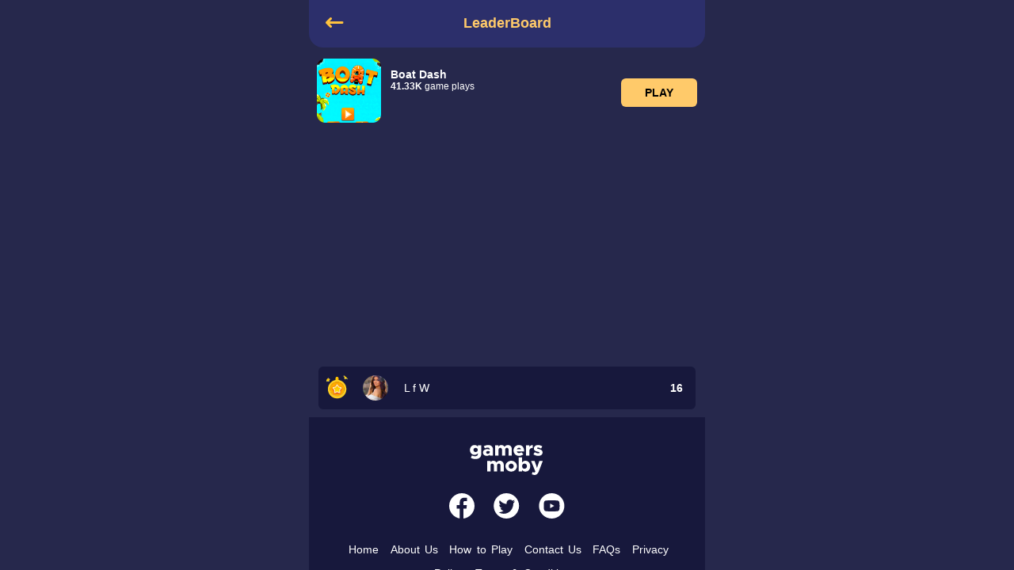

--- FILE ---
content_type: text/html;charset=UTF-8
request_url: https://gamersmoby.com/game/boat-dash/leaderboard
body_size: 6006
content:
<!DOCTYPE html>
<html lang="en">
<head>
    <title>GamersMoby - Boat Dash Leaderboard</title>
    <meta charset="UTF-8">
    <meta name="viewport" content="width=device-width, initial-scale=1, shrink-to-fit=no,user-scalable=0">
    <meta name="description" content="GamersMoby is the place for you casual fun gamers. Powered by Reycreo, one of the world&#39;s leading game developers, GamersMoby provides fun and relaxing games but with serious prizes, directly to your mobile device, anytime, anywhere.These simple HTML5 games can be played on both low-end phones and high-end phones like SAMSUNG GALAXY M01,REDMI GO,GIONEE F8 NEO,LAVA Z1 ,LAVA Z60S ,MICROMAX BHARAT GO,Redmi Note 10,Motorola Moto G30,Poco M3,Realme Narzo 20 Pro,Realme 7,Motorola Moto G9,Poco M2,Samsung Galaxy A52 5G,Samsung Galaxy A72,Redmi Note 10 Pro,Realme 8 Pro,OnePlus 9R,Poco X3 Pro,OnePlus 8T,Xiaomi Mi 10 5G,Samsung Galaxy S10	,iPhone 11,iPhone 12 with ease and without any installation. We are continuously adding new games to the portal to give a better experience to our users. With new contests everyday you can win exciting prizes daily. Games,  Contests, unlimited fun ,it&#39;s all here. Win amazon vouchers and win paytm vouchers and much more.During this pandemic times, train your brain from anywhere around the world playing simple, intriguing, brain sharpening games on Gamersmoby.com whether in India - Delhi, Mumbai, Chandigarh, shimla, jammu, srinagar, patiala, calcutta, patna, ambala, shillong, kohima, lucknow, bhopal, Bhubaneshwar, Guwahati, Hyderabad, Chennai, pondicherry, trivandram, Bangalore, Mangalore, surat, baroda, Ahmedabad, jaipur, jaisalmer, goa, panaji or Bangladesh - Dhaka, chittagaon, khulna, rajshahi, Ghazipur, sylhet, mymensingh or Philippines city like  Manilla, Quezon, davao,antipolo, Cebu or London or Brussels or Paris, new York, Madrid, or Rome or Chicago or Boston or New Mexico or Santiago or Rio De janerio, or anywhere in the world Play unlimited games on Gamersmoby and relax yourself">
    <meta name="author" content="GamersMoby">
    <meta name="keywords" content="gamersmoby casual fun action racing sports adventure arcade games cricket pool 8ball pool ludo football soccer knife hit ninja dart">
    
    <link rel="stylesheet" href="/theme2/assets/css/main.css?v=23" type="text/css" />
    <link rel="manifest" href="/manifest.json">
    <style>
        :root {
            --font-family-normal:Metropolis, sans-serif;
            --font-family-medium:Metropolis-Medium,sans-serif;
            --primary-text-color:#ffca6a;
            --secondary-text-color:#ffffff;
            --tertiary-text-color:#ffffff;
            --quaternary-color:black;
            --heading-text-color:#ffca6a;
            --secondary-bg:#17183c;
            --desktop-bg:#26284c;
            --nav-top-bg:#2c2f6b;
            --contest-timer-bg:black;
            --prizes-won-card:#17183c;
            --leaderboard-self:linear-gradient(to right, #6a47bb -6%, #3e3cdb 100%);
            --contest-card-even:linear-gradient(143deg, #1641ae 18%, #1c8dc9 95%);
            --contest-card-odd:linear-gradient(143deg, #5a2dc1 18%, #4440be 95%);
            --mp-lg:linear-gradient(143deg, #00b4ff 18%, #b622ff 95%);
            --game-detail-card-lg:linear-gradient(131deg, #6a47bb 9%, #3e3cdb 95%);
            --prize-section-lg:linear-gradient(to right, #0c8ff5 12%, #324af3);
            --font-url:https://fonts.cdnfonts.com/css/metropolis-2;
        }
    </style>
    <meta name="mobile-web-app-capable" content="yes">
    <meta name="apple-mobile-web-app-capable" content="yes">
    <meta name="application-name" content="GamersMoby">
    <meta name="apple-mobile-web-app-title" content="GamersMoby">
    <meta name="theme-color" content="#65BFEC">
    <meta name="msapplication-navbutton-color" content="#65BFEC">
    <meta name="apple-mobile-web-app-status-bar-style" content="black-translucent">
    <meta name="msapplication-starturl" content="/">

    <link rel="icon" type="image/png" sizes="192x192" href="https://d2pd5v9y7ukdgh.cloudfront.net/gm_new_ui/logos/gamersmoby/icon-192x192.png">
    <link rel="apple-touch-icon" type="image/png" sizes="192x192" href="https://d2pd5v9y7ukdgh.cloudfront.net/gm_new_ui/logos/gamersmoby/icon-192x192.png">
    <link rel="icon" type="image/png" sizes="512x512" href="https://d2pd5v9y7ukdgh.cloudfront.net/gm_new_ui/logos/gamersmoby/icon-512x512.png">
    <link rel="apple-touch-icon" type="image/png" sizes="512x512" href="https://d2pd5v9y7ukdgh.cloudfront.net/gm_new_ui/logos/gamersmoby/icon-512x512.png">


    
    
    <script type="application/javascript">
        function addToFavorite(element) {
            alert("Feature Coming Soon");
            return false;
        }
    </script>
    
        <script async src="https://pagead2.googlesyndication.com/pagead/js/adsbygoogle.js" data-ad-client="ca-pub-6945184968441947"></script>
    

    

    

</head>
<body>
<div class="main-container-wrapper relative-position" >
    <div class="main-container-wrapper-body-home" id="main-container-wrapper-body" >
        <div class="nav-top menu-head">
            <button onclick="window.history.back();" class="back-button">
                <img alt="Back" src="https://d2pd5v9y7ukdgh.cloudfront.net/GAMERSMOBY_NEW_UI/gamersmoby/theme2/assets/images/icons/back-arrow.svg">
            </button>
            <h1 class="nav-head-title">LeaderBoard</h1>
        </div>
        <div class="main-container-other" >
            <div class="game-container-other" >
                <a href="/game/boat-dash">
                    <div class="game-icon-container relative-position" >
                        <img alt="Game Icon" class="game-icon-small" src="https://d2pd5v9y7ukdgh.cloudfront.net/GAME_ICON_PRODUCTION/boat-dash.png" />
<!--
                        <img onclick="return addToFavorite(this);" alt="Like" src="/theme2/assets/images/icons/like.png" style="
    position: absolute;
    top: 0;
    right: 0;" />
-->
                    </div>
                </a>
                <div class="game-info">
                    <div>
                        <h2 class="title-game">Boat Dash</h2>
                        <p class="text-playing">41326</p>
                    </div>

                </div>
                <div class="game-play-btn-other" >

                    <a rel="nofollow" href="/game-play/boat-dash"><button class="btn-play-other">Play</button></a>
                </div>

            </div>
            


             
                 

    
        <div>
            
                <div>
                    <div class="text-center">
                        <ins class="adsbygoogle" data-ad-client="ca-pub-6945184968441947" data-ad-slot="4137546861" data-ad-format="auto" data-full-width-responsive="true" style="display:block"></ins>
                        <script>
                            (adsbygoogle = window.adsbygoogle || []).push({});
                        </script>
                    </div>
                </div>
            
        </div>
    


    


    
    

    

    


                 <div class="leaderboard-list">
                     
                         
                         <div class="leader-board-item other">
                             <div>
                                 <img class="lb-img" src="https://d2pd5v9y7ukdgh.cloudfront.net/GAMERSMOBY_NEW_UI/robi/theme2/assets/images/icons/postion1.svg"></img>
                                 </img>
                                 </img>
                                 
                             </div>
                             <img class="lb-img" src="https://lh3.googleusercontent.com/a-/AOh14GgamPZHdlEf1hag7eXB_eY9CuHxutpYok2YjmW0Wgg=s96-c">
                             <p class="lb-name">L f W</p>
                             <p class="lb-score">16</p>
                         </div>
                     
                 </div>
                 

    
        
    


    


    
    

    

    


             
             



            <!-- Start Footer Section -->
            
    <link rel="stylesheet" href="https://cdnjs.cloudflare.com/ajax/libs/flexboxgrid/6.3.1/flexboxgrid.min.css" type="text/css" >
    <div class="section-footer">
        <div class="footer-logo">
            <a href="/" title="GamersMoby">
                <img src="https://d2pd5v9y7ukdgh.cloudfront.net/GAMERSMOBY_NEW_UI/gamersmoby/theme2/assets/images/icons/gm-logo-footer_v1.svg" alt="GamersMoby">
            </a>
        </div>
        
        <div class="footer-social-icons">
            <a href="https://www.facebook.com/ReycreoGames/"><img alt="GamersMoby Facebook" src="https://d2pd5v9y7ukdgh.cloudfront.net/GAMERSMOBY_NEW_UI/gamersmoby/theme2/assets/images/icons/fb-logo-footer.svg"></a>
            <a href="https://twitter.com/reycreogames?lang=en"><img alt="GamersMoby Twitter" src="https://d2pd5v9y7ukdgh.cloudfront.net/GAMERSMOBY_NEW_UI/gamersmoby/theme2/assets/images/icons/tw-logo-footer.svg"></a>
            <a href="https://www.youtube.com/channel/UCJFv3hBYWnxfrraJmlNcUgA"><img alt="GamersMoby Youtube" src="https://d2pd5v9y7ukdgh.cloudfront.net/GAMERSMOBY_NEW_UI/gamersmoby/theme2/assets/images/icons/yt-logo-footer.svg"></a>
        </div>
        
        <div class="footer-links">
            <a href="/" title="Home">Home</a>
            
            <a href="/about-us" title="About Us">About Us</a>
            <a href="/how-to-play" title="How to play">How to Play</a>
            <a href="/contact-us" title="Contact Us">Contact Us</a>
            <a href="/faqs" title="FAQs">FAQs</a>
            <a href="/privacy-policy" title="Privacy Policy">Privacy Policy</a>
            <a href="/terms-conditions" title="Terms and Conditions">Terms &amp; Conditions</a>
            
        </div>
        <div class="footer-divider">
        </div>
        <div class="footer-categories">
            <h2 class="head-popular-categories">Popular Categories</h2>
            <div class="footer-categories-links row center-xs">
                <a class="footer-category-link" href="/most-popular-games">Most Popular</a>
                <a class="footer-category-link" href="/category/action">Action</a><a class="footer-category-link" href="/category/adventure">Adventure</a><a class="footer-category-link" href="/category/arcade">Arcade</a><a class="footer-category-link" href="/category/puzzles">Puzzles</a><a class="footer-category-link" href="/category/sports">Sports</a><a class="footer-category-link" href="/category/strategy">Strategy</a><a class="footer-category-link" href="/category/racing">Racing</a>
            </div>
        </div>
    </div>

        </div>
    </div>

</div>

<script>
    console.log('GAME_PLAY_MODE_PORTRAIT');
    function toggleNavigation(value) {
        let mainBody=document.getElementById("main-container-wrapper-body");
        let menu=document.getElementById("menu-container");

        if(value ==='show'){
            menu.style.display="block";
            mainBody.style.display="none";
        }else{
            menu.style.display="none";
            mainBody.style.display="block";
        }


    }
    function formatCount(count, withAbbr) {
        var COUNT_ABBRS = [ '', 'K', 'M', 'G', 'T', 'P', 'E', 'Z', 'Y' ];
        var decimals=2;
        count=parseInt(count);
        var i     = 0 === count ? count : Math.floor(Math.log(count) / Math.log(1000));
        var result  = parseFloat((count / Math.pow(1000, i)).toFixed(decimals));
        if(withAbbr) {
            result += COUNT_ABBRS[i];
        }
        return result;
    }

    var playItems = document.getElementsByClassName("text-playing");
    var playItemsGD = document.getElementsByClassName("text-playing-gd");
    for (var i = 0; i <playItems.length; i++) {
        playItems[i].innerHTML='<span class="count-style">'+formatCount(playItems[i].innerText,true)+'</span> game plays';
    }
    for (var i = 0; i <playItemsGD.length; i++) {
        playItemsGD[i].innerHTML='<span class="count-style">'+formatCount(playItemsGD[i].innerText,true)+'</span> game plays';
    }

    var showChar = 150;
    let ellipsestext = "...";
    let moretext = " Read More";
    let lesstext = " Read Less";
    let moreElements= document.getElementsByClassName("more-txt");
    for (var i = 0; i <moreElements.length; i++) {
        var content = moreElements[i].innerText;
        if (content.length > showChar) {
            var c = content.substr(0, showChar);
            var h = content.substr(showChar - 1, content.length - showChar);
            var html = c +
                '<span class="moreellipses" style="display: inline">' + ellipsestext +
                '</span>' +
                '<span class="morecontent"><span style="display: none">' + h + '</span>' +
                '<a href="#" class="morelink">' + moretext + '</a></span>';
            moreElements[i].innerHTML=html;
        }else {
            moreElements[i].innerHTML=content;
        }
    }
    document.body.addEventListener('click', function (evt) {
        let element=evt.target;
        if (element.classList.contains('morelink')) {
            if (element.classList.contains("less")) {
                element.classList.remove("less");
                element.innerHTML=moretext;
            } else {
                element.classList.add("less");
                element.innerHTML=lesstext;
            }
            let a=toggleElement(element.parentElement.previousElementSibling);
            let b=toggleElement(element.previousElementSibling);
        }

    }, false);
    function toggleElement(element) {
        console.log(element);
        console.log(element.style.display);
        if(element.style.display === 'none') {
            element.style.display = 'inline';
        } else {
            element.style.display = 'none';
        }
        return false;
    }
</script>

    

    
    <script async src="https://www.googletagmanager.com/gtag/js?id=UA-166333716-2"></script>
    <script>
        let gaIdInternal = "UA-166333716-2";
        let gaIdThirdParty = null;
        let ga_send_to;
        window.dataLayer = window.dataLayer || [];

        function gtag() {
            dataLayer.push(arguments);
        }

        gtag('js', new Date());
        let ourUserId=getCookie('X-GM-UID');
        let thirdPartyUserId;
        let thirdPartyScriptEnabled=false;
        let partnerId ="gamersmoby";
        let enablePushNotifications =true;
        if(thirdPartyScriptEnabled){
            if(partnerId === 'spin_gamersmoby'){
            summitclientid.get(function(id) {
                console.log('summit id is '+ id);
                thirdPartyUserId=id;
            });
            }
        }
        gtag('js', new Date());
        if (gaIdInternal) {
            if(ourUserId===undefined){
                gtag('config', gaIdInternal, {'groups': 'gamersmoby'});
            }else {
                gtag('config', gaIdInternal, {
                    'groups': 'gamersmoby',
                    'user_id': ourUserId
                });
            }
            appendGAgroup('gamersmoby');
        }
        if (gaIdThirdParty) {
            if(thirdPartyUserId === undefined){
                gtag('config', gaIdThirdParty, {'groups': 'thirdParty'});
            }else{
                gtag('config', gaIdThirdParty, {
                    'groups': 'thirdParty',
                    'user_id': thirdPartyUserId
                });
            }
            appendGAgroup('thirdParty');
        }

        function appendGAgroup(groupname) {
            if (ga_send_to === undefined || ga_send_to.length === 0) {
                ga_send_to = groupname;
            } else {
                ga_send_to += "," + groupname;
            }

        }
        console.log('enablePushNotifications is '+enablePushNotifications);
         if(enablePushNotifications ==true){
             console.log('enablePushNotifications is true');
            try {
                if ('serviceWorker' in navigator) {
                    navigator.serviceWorker.register('/sw.js');
                }
            } catch (e) {

            }
         }
        function getCookie(cname) {
            var name = cname + "=";
            var decodedCookie = decodeURIComponent(document.cookie);
            var ca = decodedCookie.split(';');
            for(var i = 0; i <ca.length; i++) {
                var c = ca[i];
                while (c.charAt(0) == ' ') {
                    c = c.substring(1);
                }
                if (c.indexOf(name) == 0) {
                    return c.substring(name.length, c.length);
                }
            }
            return "";
        }
    </script>
    <script src="https://www.gstatic.com/firebasejs/7.14.3/firebase-app.js"></script>
    <script src="https://www.gstatic.com/firebasejs/7.14.3/firebase-analytics.js"></script>
    <script>
        var firebaseConfig = {
            apiKey: "AIzaSyBEdt8FfnoFDf8_UVcE66slhROHzmkxD6k",
            authDomain: "gamersmoby.firebaseapp.com",
            databaseURL: "https://gamersmoby.firebaseio.com",
            projectId: "gamersmoby",
            storageBucket: "gamersmoby.appspot.com",
            messagingSenderId: "753879005557",
            appId: "1:753879005557:web:1b83913961eda350ce3b3c",
            measurementId: "G-E6TQEZ79BZ"
        };
        firebase.initializeApp(firebaseConfig);
        firebase.analytics();
    </script>
    
        <script src="https://www.gstatic.com/firebasejs/7.14.3/firebase-messaging.js"></script>
        <script type="application/javascript">
            const messaging = firebase.messaging();
            if (messaging) {
                try {
                    messaging.usePublicVapidKey("BAzgXGEgq5j5hXtUDJ-KS5dXHpvLsjrQqCVqaGLZMFX5jeShmGKxAOVOw-CSVPbng0DBWEyfi7sPuqDcCwJbRHk");
                    messaging.getToken().then((currentToken) => {
                        if (currentToken) {
                            console.log("Current Token", currentToken);
                            //localStorage.setItem("gx-nt",currentToken);
                            // sendTokenToServer(currentToken);
                            // updateUIForPushEnabled(currentToken);
                        } else {
                            // Show permission request.
                            console.log('No Instance ID token available. Request permission to generate one.');
                            // Show permission UI.
                            // updateUIForPushPermissionRequired();
                            // setTokenSentToServer(false);
                        }
                    }).catch((err) => {
                        console.log('An error occurred while retrieving token. ', err);
                        // showToken('Error retrieving Instance ID token. ', err);
                        // setTokenSentToServer(false);
                    });
                    messaging.onTokenRefresh(() => {
                        messaging.getToken().then((refreshedToken) => {
                            /*localStorage.setItem("gx-nt",refreshedToken);

                            console.log('Token refreshed.');*/
                            console.log("Refreshed Token >> ", refreshedToken);

                            // Indicate that the new Instance ID token has not yet been sent to the
                            // app server.
                            //setTokenSentToServer(false);
                            // Send Instance ID token to app server.
                            //sendTokenToServer(refreshedToken);
                            // ...
                        }).catch((err) => {
                            console.log('Unable to retrieve refreshed token ', err);
                            //showToken('Unable to retrieve refreshed token ', err);
                        });
                    });
                    messaging.onMessage(function (payload) {
                            if (payload.notification === undefined) {

                            } else {

                            }

                        }
                    );
                } catch (e) {
                }
            }

        </script>

    



</body>
</html>

--- FILE ---
content_type: text/html; charset=utf-8
request_url: https://www.google.com/recaptcha/api2/aframe
body_size: 269
content:
<!DOCTYPE HTML><html><head><meta http-equiv="content-type" content="text/html; charset=UTF-8"></head><body><script nonce="b_2jpjETWgDXF4NLk7Ja6g">/** Anti-fraud and anti-abuse applications only. See google.com/recaptcha */ try{var clients={'sodar':'https://pagead2.googlesyndication.com/pagead/sodar?'};window.addEventListener("message",function(a){try{if(a.source===window.parent){var b=JSON.parse(a.data);var c=clients[b['id']];if(c){var d=document.createElement('img');d.src=c+b['params']+'&rc='+(localStorage.getItem("rc::a")?sessionStorage.getItem("rc::b"):"");window.document.body.appendChild(d);sessionStorage.setItem("rc::e",parseInt(sessionStorage.getItem("rc::e")||0)+1);localStorage.setItem("rc::h",'1769765000643');}}}catch(b){}});window.parent.postMessage("_grecaptcha_ready", "*");}catch(b){}</script></body></html>

--- FILE ---
content_type: text/css
request_url: https://gamersmoby.com/theme2/assets/css/main.css?v=23
body_size: 6662
content:

@import url('https://fonts.cdnfonts.com/css/metropolis-2');
:root{
    --nav-head-title-clr-lg:linear-gradient(to bottom, var(--heading-text-color), var(--heading-text-color));
    --dark-blue-grey: #17183c;
    --iris: #6a47bb;
    --warm-blue: #3e3cdb;
    --azure: #1da1f2;
    --azure-two: #0c8ff5;
    --butterscotch-two: #ffcb39;
    --light-orange: #ffaa4d;
    --azul: #324af3;
    --white: #ffffff;
    --green:#2eb03b;
    /*--dark: #26284c;
    --deep-sky-blue: #1778f2;
    --dark-slate-blue: #191c5c;
    --butterscotch: #ffc63c;
    --bluey-purple: #5f44c3;
    --deep-sky-blue-two: #1d71f5;
    --french-blue: #4a6fb7;
    --sky-blue: #68acff;
    --watermelon: #ff4269;
    --mango: #ffb435;
    --blue-grey: #8a9cb7;
    --pale-gold:#ffca6a;
    --cloudy-blue:#aaaed5;
    --black-three:#000000;

    */
}
body{
    background: var(--desktop-bg);
    margin: 0;
}
.main-container-wrapper{
    height: 100%;
    text-align: start;
    overflow-y: scroll;
    background: var(--desktop-bg);
    min-height: 100vh;
}
.center{
    text-align: center;
    text-align: -moz-center;
    text-align: -webkit-center;
}
@media screen and (max-device-width: 500px)  {
    .game-info{
        max-width: 44%;
    }
    .game-info-contest{
        max-width: 44%;
    }
}

@media screen and (max-device-width: 375px)  {
    .game-info{
        max-width: 40%;
    }
    .game-info-contest{
        max-width: 40%;
    }
}
@media screen and (max-device-width: 360px)  {
    .game-info{
        max-width: 36%;
    }
    .game-info-contest{
        max-width: 36%;
    }

}
@media screen and (max-device-width: 320px)  {
    .game-info{
        max-width: 32%;
    }
    .game-info-contest{
        max-width: 32%;
    }
    .profile-icon{
        width: 64px !important;
        height: 64px !important;
        border-radius: 64px !important;
    }
}

@media screen and (min-width: 500px)
{   .main-container-wrapper{
        max-width: 500px;
    }
    body
    {
        text-align: -webkit-center;
        text-align: -moz-center;
    }
}
.nav-top{
    position: fixed;
    width: 100%;
    height: 60px;
    border-radius: 0 0 18px 18px;
    background-color: var(--nav-top-bg);
    top: 0;
    z-index: 999;
    max-width: inherit;
}
.nav-bottom{
    width: 100%;
    height: 60px;
    border-radius: 18px 18px 0 0;
    background-color: var(--nav-top-bg);
    position: fixed;
    bottom: 0;
    max-width: inherit;
    z-index: 999;
}
.banner-item{
    width: 329px;
    height: 144px;
    object-fit: contain;
}
.banner-ad-large{
    max-width: 320px;
    max-height: 250px;
    width: 100%;
    margin: 18px 10px;
}
.text-center{
    text-align: center;
    text-align: -webkit-center;
    text-align: -moz-center;
    margin: 12px 4px;
    overflow: hidden;
}
.banner-ad-large-img{
    width: 320px;
    height: 250px;
    object-fit: contain;
}

.banner-ad-small{
    width: 320px;
    height: 50px;
    object-fit: contain;
}
.title-mp{
    height: 22px;
    text-shadow: 0 2px 0 rgba(0, 0, 0, 0.5);
    font-family: var(--font-family-normal);
    font-size: 18px;
    font-weight: 800;
    font-stretch: normal;
    font-style: normal;
    line-height: normal;
    letter-spacing: normal;
    text-align: center;
    color: var(--tertiary-text-color);
    margin: 0;
    padding: 0;
}
.title-category{
    font-family: var(--font-family-normal);
    font-size: 18px;
    font-weight: bold;
    font-stretch: normal;
    font-style: normal;
    line-height: normal;
    letter-spacing: normal;
    color: var(--heading-text-color);
    text-overflow: ellipsis;
    white-space: nowrap;
    overflow: hidden;
    margin: 0;
    padding: 0;
}
.title-game{
    /*height: 17px;*/
    font-family: var(--font-family-normal);
    font-size: 14px;
    font-weight: 600;
    font-stretch: normal;
    font-style: normal;
    line-height: normal;
    letter-spacing: normal;
    color: var(--secondary-text-color);
    text-overflow: ellipsis;
    white-space: nowrap;
    margin: 6px 0 0 0;
    max-width: inherit;
    overflow: hidden;
}
.title-game-mp{
    /*height: 17px;*/
    font-family: var(--font-family-normal);
    font-size: 14px;
    font-weight: 600;
    font-stretch: normal;
    font-style: normal;
    line-height: normal;
    letter-spacing: normal;
    color: var(--tertiary-text-color);
    text-overflow: ellipsis;
    white-space: nowrap;
    margin: 6px 0 0 0;
    max-width: inherit;
    overflow: hidden;
}

.contest-description{
    font-family: var(--font-family-normal);
    font-size: 16px;
    font-weight: bold;
    font-stretch: normal;
    font-style: normal;
    line-height: normal;
    letter-spacing: normal;
    color: var(--tertiary-text-color);
    overflow: hidden;
    margin: 6px 0 0 0;
    max-width: available;
}
.text-playing {
    height: 14px;
    font-family: var(--font-family-normal);
    font-size: 12px;
    font-weight: normal;
    font-stretch: normal;
    font-style: normal;
    line-height: normal;
    letter-spacing: normal;
    color: var(--secondary-text-color);
    margin: 0;
    white-space: nowrap;
}
.text-playing-white {
    height: 14px;
    font-family: var(--font-family-normal);
    font-size: 12px;
    font-weight: normal;
    font-stretch: normal;
    font-style: normal;
    line-height: normal;
    letter-spacing: normal;
    color: var(--tertiary-text-color) !important;
    margin: 0;
}
.text-playing .count-style {
    font-weight: 600;
}

.text-playing-gd {
    font-family: var(--font-family-normal);
    font-weight: normal;
    font-stretch: normal;
    font-style: normal;
    line-height: normal;
    letter-spacing: normal;
    margin: 0;
    font-size: 16px;
    color: var(--secondary-text-color);
}
.text-playing-gd .count-style {
    font-weight: bold;
}

.more {
    font-family:var(--font-family-normal);
    font-size: 14px;
    font-weight: 600;
    font-stretch: normal;
    font-style: italic;
    line-height: normal;
    letter-spacing: normal;
    text-align: center;
    color: var(--primary-text-color);
    margin: 0;
}
.more-white{
    font-family: var(--font-family-normal);
    font-size: 14px;
    font-weight: 600;
    font-stretch: normal;
    font-style: italic;
    line-height: normal;
    letter-spacing: normal;
    text-align: center;
    color: var(--tertiary-text-color);
    margin: 0;
}
.more-icon{
    width: 6px;
    height: 10px;
    object-fit: none;
    padding: 10px;
}
.game-icon{
    width: 116px;
    height: 116px;
    border-radius: 8px;
}
.game-icon-small{
    width: 81px;
    height: 81px;
    border-radius: 6px;
}
.game-icon-medium{
    width: 93px;
    height: 93px;
    border-radius: 7px;
    margin-top: 10px;
}
.section-mp{
    border-radius: 25px 25px 0 0;
    background-image: var(--mp-lg);
    margin: 10px 0 10px 0;
}
.gm-tab-container{
    display: flex;
    flex-direction: row;
    justify-content: space-evenly;
    align-items: flex-end;
    height: inherit;
    background: none;
    border: none;
}
.gm-tab-item button{
    background: none;
    border: none;
    display: flex;
    flex-direction: column;
    justify-content: space-between;
    align-items: center;
    outline: none;
}
.gm-tab-item.active .gm-tab-item-title{
    color: var(--secondary-text-color);
    font-family: var(--font-family-medium);
    font-size: 12px;
    font-weight: 600;
    font-stretch: normal;
    font-style: normal;
    line-height: normal;
    letter-spacing: normal;
    text-align: center;
    margin: 6px 0 6px 0;
}
.gm-tab-item .gm-tab-item-title{
    color: var(--secondary-text-color);
    font-family: var(--font-family-medium);
    font-size: 12px;
    font-weight: normal;
    font-stretch: normal;
    font-style: normal;
    line-height: normal;
    letter-spacing: normal;
    text-align: center;
    margin: 6px 0 6px 0;
}

.ripple {
    background-position: center;
    transition: background 0.8s;
}
/*.ripple:active {
    transform: scale(2);
    transition: transform 0.2s;
}*/
.gm-tab-item.active button {
    transition: transform 0.2s;
}
.c-title{
    display: flex;
    flex-direction: row;
    align-items: center;
}
.c-more-btn{
    display: flex;
    flex-direction: row;
    align-items: center;
}
.category-games-hs{
    display: flex;
    flex-direction: row;
    -ms-overflow-style: none;  /* IE and Edge */
    scrollbar-width: none;  /* Firefox */
    overflow-x: scroll;
    width: 100%;
    height: auto;
}
.category-games-vs{
    display: flex;
    flex-direction: column;
    -ms-overflow-style: none;  /* IE and Edge */
    scrollbar-width: none;  /* Firefox */
    overflow-y: scroll;
}
.category-games-vs::-webkit-scrollbar {
    display: none;
}
.category-games-hs::-webkit-scrollbar {
    display: none;
}
.game-container-home{
    margin: 8px 4px;
    padding: 4px;
    width: 114px;
}
.game-container-other{
    display: flex;
    flex-direction: row;
    margin: 10px 10px 5px 10px;
    justify-content: space-between;
}
.game-contest-other{
    display: flex;
    flex-direction: row;
    margin: 30px 10px 5px 10px;
    justify-content: space-between;
}
.section-mp .category-header{
    padding: 10px 18px 0 18px;
}
.category-header{
    display: flex;
    flex-direction: row;
    justify-content: space-between;
    align-items: center;
    padding: 0;
    margin: 10px 18px 0 18px;
}
.nav-top-container{
    margin: 0 20px;
    height: 100%;
    display: flex;
    flex-direction: row;
    justify-content: space-between;
}
.menu-btn{
    background: none;
    padding: 12px 0;
    border: none;
    outline: none;
    align-items: center;
    display: flex;
}
.more-contest-btn{
    background: none;
    padding: 12px 0;
    border: none;
    outline: none;
    align-items: flex-end;
    display: flex;
}
/*.menu-btn:active {
    transform: scale(2);
    transition: transform 0.2s;
}*/
.carousel-cell{
    margin-right: 20px;
}

/*noinspection ALL*/
.nav-head-title{
    height: 22px;
    background-image: var(--nav-head-title-clr-lg);
    font-family: var(--font-family-normal);
    font-size: 18px;
    font-weight: bold;
    font-stretch: normal;
    font-style: normal;
    line-height: normal;
    letter-spacing: normal;
    text-align: center;
    -webkit-background-clip: text;
    background-clip: text;
    -webkit-text-fill-color: transparent;
}

.title-settings-item{
    font-family: var(--font-family-normal);
    font-size: 16px;
    font-weight: 500;
    font-stretch: normal;
    font-style: normal;
    line-height: 2;
    letter-spacing: normal;
    color: var(--secondary-text-color);

}
.menu-item{
    display: flex;
    flex-direction: row;
    padding: 4px;
    align-items: center;
    text-decoration: none;
    color: var(--secondary-text-color);
}
.menu-item-icon{
    margin: 10px;
    height: 32px;
    width: 32px;
}
.nav-head-title{
    place-self: center;
    flex-basis: auto;
    width: 100%;
}
.menu-head{
    display: flex;
}

button{
    cursor: pointer;
}
.btn-play-other{
    width: 96px;
    height: 36px;
    border-radius: 6px;
    background-color: var(--primary-text-color);
    text-transform: uppercase;
    font-size: 14px;
    font-weight: 600;
    font-stretch: normal;
    font-style: normal;
    line-height: normal;
    letter-spacing: normal;
    text-align: center;
    color: var(--quaternary-color);
    font-family: var(--font-family-normal);
}
.text-details{
    width: 46px;
    height: 17px;
    font-family: var(--font-family-medium);
    font-size: 14px;
    font-weight: normal;
    font-stretch: normal;
    font-style: normal;
    line-height: normal;
    letter-spacing: normal;
    color: var(--primary-text-color);
    text-decoration: none;
}
.text-leaderboard{
    width: 87px;
    height: 17px;
    font-family: var(--font-family-medium);
    font-size: 14px;
    font-weight: normal;
    font-stretch: normal;
    font-style: normal;
    line-height: normal;
    letter-spacing: normal;
    color: var(--primary-text-color);
    text-decoration: none;
}

/*noinspection CssInvalidPropertyValue*/
.game-info{
    margin: 6px 12px;
    width: -webkit-fill-available;
    display: flex;
    flex-direction: column;
    justify-content: space-between;
}

.game-info-contest{
    margin: 25px 12px 10px 10px;
    width: -webkit-fill-available;
    display: flex;
    flex-direction: column;
    justify-content: space-between;
}

.game-detail-card
{
    /*
    height: 321px;
    */
    border-radius: 8px;
    background-image: var(--game-detail-card-lg);
    margin: 10px;
    display: flex;
    flex-direction: column;
    padding: 15px;
    justify-content: space-between;
}
.game-detail-card-section-1{
    display: flex;
    flex-direction: row;
    justify-content: flex-start;

}
.game-detail-card-section-2{
    display: flex;
    flex-direction: column;
    align-items: center;
}

.btn-gd-play {
    width: 280px;
    height: 56px;
    border-radius: 6px;
    background-color: var(--primary-text-color);
    font-family: var(--font-family-normal);
    font-size: 16px;
    font-weight: 600;
    font-stretch: normal;
    font-style: normal;
    line-height: normal;
    letter-spacing: normal;
    text-align: center;
    color: var(--quaternary-color);
    text-transform: uppercase;
    margin: 8px;
}
.btn-gd-leaderboard {
    width: 280px;
    height: 56px;
    border-radius: 6px;
    border: solid 1px var(--secondary-text-color);
    background: none;
    text-transform: uppercase;
    font-family: var(--font-family-normal);
    font-size: 16px;
    font-weight: 600;
    font-stretch: normal;
    font-style: normal;
    line-height: normal;
    letter-spacing: normal;
    text-align: center;
    color: var(--primary-text-color);
    margin: 8px;
}
.btn-like-unlike{
    width: 48px;
    height: 48px;
    background-color: #17183c;
    border-radius: 48px;
    border-style: solid;
    padding: 11px;
    outline: none;
}
.btn-like-unlike img {
    height: 24px;
    width: 24px;
}
.btn-gd-category{
    font-family: var(--font-family-normal);
    font-size: 14px;
    font-weight: 600;
    font-stretch: normal;
    font-style: normal;
    line-height: normal;
    letter-spacing: normal;
    text-align: center;
    color: var(--tertiary-text-color);
    width: 100px;
    height: 30px;
    border-radius: 15px;
    background-color: var(--green);
    border-style: solid;
    margin: 0 0;
}
.game-container-home a {
    text-decoration: none;
}
.category-header a{
    text-decoration: none;
}
.static-pages-title{
    font-family: var(--font-family-normal);
    font-size: 22px;
    font-weight: bold;
    font-stretch: normal;
    font-style: normal;
    line-height: normal;
    letter-spacing: normal;
    text-align: center;
    color: black;
}
.static-page-container{
    margin: 24px;
    font-family: var(--font-family-medium);
    font-weight: normal;
    font-stretch: normal;
    font-style: normal;
    line-height: 1.64;
    letter-spacing: normal;
    color: black;
}
button {
    border: none;
    outline: none;
}
.section-footer{
    width: 100%;
    background-color: var(--secondary-bg);
    padding: 32px 0 32px 0;
}
.footer-logo {
    display: flex;
    align-items: center;
    width: 100%;
    justify-content: center;
    padding: 0;
    margin: 0;
}
.footer-social-icons {
    display: flex;
    width: 100%;
    justify-content: center;
    padding: 0;
    margin: 4px 0;
}

.footer-social-icons a {
    margin: 4px;
    padding: 8px;
}
.footer-links {
    margin: 4px 24px;
    text-align: center;
    word-spacing: 0.15em;
}


.footer-links a{
    font-family: var(--font-family-medium);
    font-size: 14px;
    font-weight: 500;
    font-stretch: normal;
    font-style: normal;
    line-height: 2.21;
    letter-spacing: normal;
    text-align: center;
    color: var(--secondary-text-color);
    text-decoration: none;
    margin: 0 4px;
}
.section-footer{
    display: flex;
    flex-direction: column;
    align-items: center;
}
.footer-divider {
    width: 90px;
    margin-top: 16px;
    height: 1px;
    border-top: solid 1px var(--secondary-text-color);
}

.head-popular-categories {
    font-family: var(--font-family-normal);
    font-size: 16px;
    font-weight: bold;
    font-stretch: normal;
    font-style: normal;
    line-height: normal;
    letter-spacing: normal;
    text-align: center;
    color: var(--secondary-text-color);
}
.footer-categories-links {
    padding: 8px 0;
    text-align: center;
    word-spacing: 0.15em;
}
.footer-category-link{
    font-family: var(--font-family-medium);
    font-size: 14px;
    font-weight: 500;
    font-stretch: normal;
    font-style: normal;
    line-height: normal;
    letter-spacing: normal;
    text-align: center;
    color: var(--secondary-text-color);
    border-radius: 6px;
    border: solid 1px var(--secondary-text-color);
    margin: 6px;
    padding: 12px 16px;
    min-width: 72px;
    text-decoration: none;
}

.footer-categories {
    margin: 12px 20px;
}

.more-txt{
    padding: 0px 16px 8px 16px;
    margin: 0;
    color: var(--secondary-text-color);
    font-family: var(--font-family-medium);
    font-size: 14px;
}
.more-txt a{
    text-decoration: underline;
    color: inherit;
}

a.morelink {
    text-decoration: none !important;
    outline: none !important;
    color: var(--primary-text-color) !important;
}

.morecontent span{
    display: none;
}

.game-difficulty{
    font-family: var(--font-family-normal);
    font-size: 14px;
    font-weight: normal;
    font-stretch: normal;
    font-style: normal;
    line-height: normal;
    letter-spacing: normal;
    color: var(--secondary-text-color);
    margin: 4px 0;
}

.game-difficulty-val{
    font-size: 16px;
    font-weight: bold;
    color: var(--secondary-text-color);
    margin: 4px 0;
    font-family: var(--font-family-normal);
}

input[type="text" i]::placeholder{
    color: var(--secondary-text-color);
}
.search-heading{
    font-family: var(--font-family-normal);
    font-style: normal;
    line-height: normal;
    letter-spacing: normal;
    color: var(--secondary-text-color);
    font-size: 16px;
    padding: 20px;
    font-weight: 400;
}
.search-heading span{
    font-weight: bold;
}

.profile-detail-card{
    position: relative;
    margin: 16px;
    display: flex;
    flex-direction: column;
    padding: 28px 20px;
    justify-content: space-between;
    border-radius: 8px;
    background-image: var(--game-detail-card-lg);
    background-color: white;
}

.profile-icon{
    background-color: white;
    width: 98px;
    height: 98px;
    border-radius: 98px;
    border: var(--secondary-text-color) solid 2px;
}
.profile-info{
    justify-content: center;
    padding: 0px 20px;
    display: flex;
    flex-direction: column;
    align-items: flex-start;
}
.profile-name {
    font-family: var(--font-family-normal);
    font-weight: bold;
    font-stretch: normal;
    font-style: normal;
    line-height: normal;
    letter-spacing: normal;
    text-align: left;
    color: var(--secondary-text-color);
    font-size: 20px;
    text-transform: capitalize;
    margin: 0;
}
.profile-email-info{
    display: flex;
    flex-direction: row;
    justify-content: center;
    margin: 0;
}
.profile-user-email {
    width: 100%;
    overflow-wrap: anywhere;
    font-family: var(--font-family-medium);
    font-weight: normal;
    font-stretch: normal;
    font-style: normal;
    line-height: normal;
    letter-spacing: normal;
    color:var(--secondary-text-color);
    font-size: 14px;
    align-items: center;
    justify-items: center;
    margin-left: 10px;
}


.profile-detail-card2{
    border-radius: 8px;
    background-color: var(--prizes-won-card);
    position: relative;
    margin: 16px;
    display: flex;
    flex-direction: column;
    padding: 16px 20px;
    justify-content: space-between;
}
.profile-detail-card3{
    border-radius: 8px;
    background-color: var(--secondary-bg);
    position: relative;
    margin: 16px;
    display: flex;
    flex-direction: column;
    padding: 16px 20px;
    justify-content: space-between;
}

.btn-prize-won{
    /*display: flex;
    flex-direction: row;
    justify-content: space-between;
    align-items: center;
    width: 100%;
    border-radius: 8px;
    background-image: linear-gradient(to right, var(--azure-two) 12%, var(--azul));
    font-family: 'Metropolis',sans-serif;
    font-size: 18px;
    font-weight: 600;
    font-stretch: normal;
    font-style: normal;
    line-height: normal;
    letter-spacing: normal;
    color: #ffffff;
    padding: 12px;*/
    display: flex;
    flex-direction: row;
    justify-content: space-between;
    align-items: center;
    width: 100%;
    border-radius: 6px;
    background-image:var(--prize-section-lg);
    font-family: var(--font-family-normal);
    font-size: 16px;
    font-weight: 600;
    font-stretch: normal;
    font-style: normal;
    line-height: normal;
    letter-spacing: normal;
    color: var(--tertiary-text-color);
    padding: 0 20px;
}

.txt-game-played {
    font-family: var(--font-family-medium);
    font-size: 16px;
    font-weight: normal;
    font-stretch: normal;
    font-style: normal;
    line-height: normal;
    letter-spacing: normal;
    color: var(--tertiary-text-color);
}
.txt-game-played-count{
    font-family: var(--font-family-normal);
    font-size: 20px;
    font-weight: 600;
    font-stretch: normal;
    font-style: normal;
    line-height: normal;
    letter-spacing: normal;
    text-align: center;
    color: var(--tertiary-text-color);
}

.btn-logout{
    width: 280px;
    height: 56px;
    border-radius: 6px;
    border: solid 1px #6469c1;
    background: none;
    font-family: var(--font-family-normal);
    font-size: 16px;
    font-weight: 600;
    font-stretch: normal;
    font-style: normal;
    line-height: normal;
    letter-spacing: normal;
    text-align: center;
    color: #ff3c56;
    margin: 20px 0;
    text-transform: uppercase;
}

.profile-play-count-box {
    display: flex;
    flex-direction: row;
    justify-content: space-between;
    align-items: center;
    padding: 0px 2px;
}
.leader-board-item{
    display: flex;
    align-items: center;
    justify-content: flex-start;
    height: 54px;
    border-radius: 6px;
    margin: 10px 0;
}
.leader-board-item.other{

    background-color: var(--secondary-bg);
}

.leader-board-item.self{
    background-image: var(--leaderboard-self);
}
.lb-score {
    padding: 10px 16px;
    font-family: var(--font-family-normal);
    font-size: 14px;
    font-weight: 600;
    font-stretch: normal;
    font-style: normal;
    line-height: normal;
    letter-spacing: normal;
    text-align: right;
    color: var(--secondary-text-color);
}

.lb-name{
    /*margin: 6px 12px;
    width: -webkit-fill-available;
    font-family: 'Metropolis',sans-serif;
    font-weight: normal;
    font-stretch: normal;
    font-style: normal;
    line-height: normal;
    letter-spacing: normal;
    color: #ffffff;
    font-size: 14px;*/
    margin: 6px 12px;
    width: -webkit-fill-available;
    font-family: var(--font-family-medium);
    font-weight: normal;
    font-stretch: normal;
    font-style: normal;
    line-height: normal;
    letter-spacing: normal;
    color: var(--secondary-text-color);
    font-size: 14px;
}
.lb-img{
    width: 32px;
    height: 32px;
    border-radius: 32px;
    padding: 4px;
    margin: 4px;
    object-fit: contain;
}
.lb-rank {
    width:25px;
    padding: 10px 6px 10px 16px;
    font-family: var(--font-family-normal);
    font-size: 14px;
    font-weight: bold;
    font-stretch: normal;
    font-style: normal;
    line-height: normal;
    letter-spacing: normal;
    color: var(--secondary-text-color);
}
.leaderboard-list {
    padding: 0 12px;
}

.gm-tab-item a{
    text-decoration: none;
}

.tap-contest {
    font-family: var(--font-family-normal);
    font-size: 14px;
    font-stretch: normal;
    font-style: normal;
    line-height: normal;
    letter-spacing: normal;
    color: var(--secondary-text-color);
    font-weight: bold;
}

.contest-list-section{
    margin: 10px;
}

.contest-card{
    padding: 10px;
    border-radius: 6px;
    background-color: var(--dark-blue-grey);
    margin: 30px 0px;
}
.contest-card-even{
    background-image: var(--contest-card-even)
}
.contest-card-odd{
    background-image: var(--contest-card-odd);
}

.contest-name{
    margin: 5px 0 0 0;
    font-family: var(--font-family-normal);
    font-size: 18px;
    font-weight: bold;
    font-stretch: normal;
    font-style: normal;
    line-height: normal;
    letter-spacing: normal;
    color: var(--tertiary-text-color);
    width: 150%;
}
.contest-img-large{
    width: 100%;
    height: auto;
    border-radius: 12px;
    margin: 10px 0;
}
.contest-card-bottom{
    display: flex;
    flex-direction: row;
    align-items: flex-end;
    justify-content: space-between;
    padding: 4px 0;
}

.contest-card-timer-section{
    display: flex;
    flex-direction: row;
    align-items: flex-end;
    justify-items: left;
    border-radius: 6px;
}
.contest-card-timer-section-home{padding-right: 20px;    width: fit-content;
    position: absolute;
    top: 0;
    background: var(--contest-timer-bg);
    padding: 8px;
    left: 0
}

.contest-card-timer-section-contests{
    width: 100%;
    background: var(--secondary-bg);
    padding: 12px;
    position: absolute;
    left:-10px;
    right:0;
    top:-10px;}

.contestTimeLeft{
    font-family: var(--font-family-normal);
    font-size: 14px;
    font-weight: 500;
    font-stretch: normal;
    font-style: normal;
    line-height: normal;
    letter-spacing: normal;
    text-align: center;
    color: var(--secondary-text-color);
    align-self: flex-end;
    margin: 0 0 0 12px;
}

.contestTimeLeftend{
    font-family: var(--font-family-normal);
    font-size: 14px;
    font-weight: 500;
    font-stretch: normal;
    font-style: normal;
    line-height: normal;
    letter-spacing: normal;
    text-align: center;
    color: var(--secondary-text-color);
    align-self: flex-end;
    margin: 0 0 0 12px;
}

.contest-leaderboard-link{
    font-family: var(--font-family-normal);
    font-size: 14px;
    font-weight: bold;
    font-stretch: normal;
    font-style: normal;
    line-height: normal;
    letter-spacing: normal;
    text-align: center;
    color: var(--secondary-text-color);
    text-decoration: none;
}
.prize-section{
    background-image: var(--prize-section-lg);
    overflow-x: scroll;
    display: flex;
    flex-direction: row;
    justify-content: flex-start;
    -ms-overflow-style: none;  /* IE and Edge */
    scrollbar-width: none;  /* Firefox */
}
.prize-section::-webkit-scrollbar{
    display: none;
 }
.prize-card{
    display: flex;
    flex-direction: column;
    width: fit-content;
    align-items: center;
    justify-content: center;
    margin: 16px 0;
    padding: 0 10px;
}
.slots-section{
    border-radius: 3px;
    background-color: var(--secondary-text-color);
    font-family: var(--font-family-normal);
    font-size: 14px;
    font-weight: 500;
    font-stretch: normal;
    font-style: normal;
    line-height: normal;
    letter-spacing: normal;
    text-align: center;
    color: var(--quaternary-color);
    padding: 6px;
    width: max-content;
}
.slots-section > span{
    font-weight: bold;
}
.prize-section-sub{
    display: flex;
    flex-direction: row;
    justify-content: space-around;
    padding-right: 10px;
}
.prize-desc{
    text-align: center;
    font-family: var(--font-family-normal);
    font-size: 14px;
    font-weight: bold;
    font-stretch: normal;
    font-style: normal;
    line-height: normal;
    letter-spacing: normal;
    color: var(--quaternary-color);
    width: max-content;
    max-width: 150px;
}
.prize-card + .prize-card {
    border-left: #ffffffd4 solid 0.5px;
}

/*
.main-carousel {
    width: 280px; !* fixed gallery width *!
    height: 150px;
}

!* cell inherit height from carousel *!
.carousel-cell {
    height: 100%;
}*/
.carousel-cell {
    width: 100%; /* full width */
    height: max-content;
    background: #222;
    display: flex;
    align-items: center;
    justify-content: center;
}

.carousel-card{
    width: 100%;
    display: block;
}
.carousel-card-img{
    border-radius:8px;
    width: 100%;
    object-fit: scale-down
}

.dropbtn {
    background-color: #3498DB;
    color: white;
    padding: 16px;
    font-size: 16px;
    border: none;
    cursor: pointer;
}

.dropbtnContest{
    background: none;
    padding: 12px 0;
    border: none;
    outline: none;
    align-items: center;
    display: flex;
}

.dropbtn:hover, .dropbtn:focus {
    background-color: #2980B9;
}

.dropdown {
    position: relative;
    display: inline-block;
}

.dropdown-content {
    display: none;
    position: absolute;
    background-color: #f1f1f1;
    min-width: 140px;
    box-shadow: 0 8px 16px 0 rgba(0,0,0,0.2);
    z-index: 1;

}

.dropdown-content a {
    color: black;
    padding: 12px 16px;
    text-decoration: none;
    display: block;
    font-family: Metropolis;
    font-weight: 500;
    width: max-content;
}
.dropdown-content::before {
    content: "";
    position: absolute;
    top: -23px;
    left: 80%;
    margin-left: -5px;
    border-width: 15px;
    border-style: solid;
    border-color: transparent transparent #f1f1f1;
}

.dropdown a:hover {background-color: #ddd;}

.show {display: block;}

.no-users{
    font-family: var(--font-family-medium);
    font-size: 20px;
    font-weight: 500;
    font-stretch: normal;
    font-style: normal;
    line-height: normal;
    letter-spacing: normal;
    text-align: center;
    color: var(--secondary-text-color);
}


.collapsible {
    /*background-color: #777;
    color: white;
    cursor: pointer;
    padding: 18px;
    width: 100%;
    border: none;
    text-align: left;
    outline: none;
    font-size: 15px;*/
}

.collapsible:hover {
    background-color: var(--secondary-bg);
}
.collapsible.active{
    background-color: var(--secondary-bg);

}
.collapsible:after {
    content: '\002B';
    color: var(--secondary-text-color);
    font-weight: bold;
    right: 20px;
    margin-left: 5px;
    position: absolute;
}

.collapsible.active:after {
    content: "\2212";
}

.content {
    padding: 0 18px;
    max-height: 0;
    overflow: hidden;
    transition: max-height 0.2s ease-out;
    background-color: var(--secondary-bg);
}

input:-internal-autofill-selected {
    background-color: var(--nav-top-bg) !important;
    background-image: none !important;
    color: var(--secondary-text-color); !important;

}

.logo-text{
    height: 22px;
    background-image: linear-gradient(to bottom, var(--light-orange), var(--butterscotch-two));
    font-family: var(--font-family-normal);
    font-size: 20px;
    font-weight: bold;
    font-stretch: normal;
    font-style: normal;
    line-height: normal;
    letter-spacing: normal;
    text-align: center;
    -webkit-background-clip: text;
    background-clip: text;
    -webkit-text-fill-color: transparent;
}
.main-container-wrapper-body-home{
    position: absolute;width: 100%;height: 100%;max-width: 500px;
}
.main-container-home{margin-top: 74px;margin-bottom: 50px;}

.margin-top-18{margin-top: 18px;}

.margin-bottom-20{margin-bottom: 20px;}

.margin-8{margin:    8px;}

.flex{display: flex}

.no-text-decoration{text-decoration: none;}

.relative-position{position: relative}

.mobile-login-text{
    font-family: metropolis;
    color: var(--white);
    font-weight: 500;
    font-size: 15px;
    margin-bottom: 10px;
}

.color-main{color: var(--tertiary-text-color) !important;}

.category-icon-margin{margin: 8px 8px 8px 0px;}

.category-header-margin{margin: 0px 18px;}

.back-button{
    place-self: center;
    position: absolute;
    background: none;
    outline: none;
    border: none;
    padding: 20px;}

.back-button-search{
    background: none;padding: 0px 24px;
}

.main-container-other{margin-top: 74px;}

.separator-color{color: var(--secondary-text-color);}

.game-play-btn-other{
    justify-content: flex-end;
    align-items: center;
    display: flex;}

.game-justify-start{justify-content: start; !important;}

.game-difficulty-header{display: flex;flex-direction: column; margin: 10px 0;}

.padding-20{padding: 20px;}

.max-width-100-percent{max-width: 100%;}

.width-100-percent{width: 100%;}

.width-120-percent{width: 120%;}

.width-10-percent{width: 10%;}
.width-20-percent{width: 20%;}

.input-group{display: flex;flex-direction: row;padding: 10px;}

.no-background{background: none;}

.form-control{width: -webkit-fill-available;
    background: none;
    border: none;
    outline: none;
    cursor: text;
    color: var(--secondary-text-color);}

.login-container-m{
    display: flex;
    flex-direction: column;
    height: inherit;
    justify-content: space-between;
}

.section-login-bg-m{
    flex: 4;
    height: inherit;
    width: 100%;
}

.login-bg{
    object-fit: scale-down;
    width: 100%;
}

.section-login-body{
    flex: 6;
    display: flex;
    margin-top: -120px;
    flex-direction: column;
    align-items: center;
    padding-left: 20px;
    padding-right: 20px;
    text-align: center;
    height: inherit;
    justify-content: space-between;
    background-image: linear-gradient(to bottom, rgba(40, 43, 107, 0)
    , var(--desktop-bg) 20%);
    padding-top: 64px;
    padding-bottom: 20px;
}

.height-100vh{height: 100vh}

.login-subtitle{
    font-family: var(--font-family-normal);
    font-weight: bold;
    font-stretch: normal;
    font-style: normal;
    line-height: normal;
    letter-spacing: normal;
    text-align: center;
    color: var(--secondary-text-color);
}

.section-login-btn{
    align-items: center;
    display: flex;
    flex-direction: column;margin-bottom: 100px;
}

.btn-twitter-login{
    width: 283px;
    height: 56px;
    border-radius: 6px;
    background-color: var(--azure);
    margin: 10px;
    display: flex;
    align-items: center;
    padding: 0 60px 0 16px;
    justify-content: space-between;
    font-family: var(--font-family-normal);
    font-weight: 600;
    font-stretch: normal;
    font-style: normal;
    line-height: normal;
    letter-spacing: normal;
    text-align: center;
    color: white;
}

.btn-google-login{
    border-radius: 6px;
    background-color: white;
    width: 283px;
    height: 56px;
    margin: 10px;
    display: flex;
    align-items: center;
    padding: 0 60px 0 16px;
    justify-content: space-between;
    font-family: var(--font-family-normal);
    font-weight: 600;
    font-stretch: normal;
    font-style: normal;
    line-height: normal;
    letter-spacing: normal;
    text-align: center;
    color: var(--dark-blue-grey);
}

.mobile-login-text-field{
    border-radius: 8px;height: 25px;align-items: center;text-align: center; width:150%
}

.mobile-login-btn{
    width: fit-content;
    height: 36px;
    border-radius: 6px;
    background-color: var(--azure);
    margin: 10px;
    display: flex;
    align-items: center;
    padding: 0px 10px;
    justify-content: space-between;
    font-family: var(--font-family-normal);
    font-weight: 600;
    font-stretch: normal;
    font-style: normal;
    line-height: normal;
    letter-spacing: normal;
    text-align: center;
    color: white;
}

.profile-card-top{
    position: absolute;
    top: 0;
    left: 0;
    border-radius: 8px;
}

.profile-card-bottom{
    position: absolute;
    bottom: 0;
    right: 0;
    border-radius: 8px;
}

.white-bg{background: var(--white);}

.margin-top-45{ margin-top: 45px;}

.margin-right-20{margin-right: 20px;}

.center-aligned{text-align: center; text-align: -webkit-center;}

.netsafe{width:310px;margin:5px;height: 100px;}

.right-aligned{text-align: right; }

.contest-dropdown{text-align: left; right:0px; border-radius: 6px}

.margin-left-2{margin-left: 2px;}

.content-start{justify-content: start}

.contest-game-name{font-weight: 500;margin: 7px 0;width: 150%; color:var(--tertiary-text-color)}

.text-winner-contest{color:var(--tertiary-text-color); font-size: 12px;opacity: 0.6;font-weight: 600;font-family: Metropolis}

.contests-leaderboard-btn{width: fit-content;padding: 0 17px;}

.menu-container{ display:none; width: 100%;height: 100%;position: absolute; z-index: 1222;}

.navigation-top-div{
    background: var(--desktop-bg);
    height: inherit;
    z-index: 9999999999;
    max-width: 500px;
}

.top-menu-btn{
    place-self: center;position: absolute;background: none;outline: none;border: none;padding: 20px;
}

.menu-body{padding-top: 60px;}

.pading-4-percent{padding: 4%}

.pop-up-title{
    font-size: larger;
    font-weight: bold;
    font-size: 20px;}

.pop-up-content{display: flex;
    flex-direction: column;
    align-items: flex-start;}

.pop-up-similar{text-decoration: none;display: flex;flex-direction: row-reverse;}

.pop-game-icon{width: 48px;
    height: 48px;
    border-radius: 8px;}
.pop-up-footer{display: flex;flex-direction: row;justify-content: space-around;margin-top: 15px;}

.pop-up-exit{color: red;border-right: 0.25px solid #bbb;}

.font-arial{font-family: Arial;}

.prizes-won-row{width: -webkit-fill-available; height: 17px;
    font-family: Metropolis;
    font-size: 14px;
    font-weight: normal;
    font-stretch: normal;
    font-style: normal;
    line-height: normal;
    letter-spacing: normal;
    color: var(--secondary-text-color);}

.prizes-won-description{width: 142px;
    font-family: Metropolis;
    font-size: 14px;
    font-weight: 600;
    font-stretch: normal;
    font-style: normal;
    line-height: normal;
    letter-spacing: normal;
    text-align: right;
    color: var(--secondary-text-color);}

.prize-won-card{ background-image:var(--prize-section-lg)}

.contest-status {
    font-family: var(--font-family-normal);
    color: white;
    margin: 0 0 0 131px;
    padding: 4px 7px 6px 18px;
    border-radius: 37px 0px 0px 37px;
    position: absolute;
    right: 5px;
    font-size: 12px;
    font-weight: 600;
    font-stretch: normal;
    font-style: normal;
    line-height: normal;
    letter-spacing: normal;
    text-align: right;
    top: 10px;
}
.navigation-divider {
    margin: 16px 46px 11px 17px;
    width: 80%;
    height: 1px;
    border-top: solid 1px var(--secondary-text-color);
}
.winner-list-header{
    font-size: 16px;
    font-weight: 500;
    font-stretch: normal;
    font-style: normal;
    line-height: normal;
    letter-spacing: normal;
    text-align: center;
    font-family: var(--font-family-normal);
    flex-direction: row;
    display: flex;
    color: var(--primary-text-color);
    margin-top: 80px;
    justify-content: space-around;
}
.powered-by{
    height: 22px;
    font-family: var(--font-family-normal);
    font-size: 16px;
    font-weight: normal;
    font-stretch: normal;
    font-style: normal;
    line-height: normal;
    letter-spacing: normal;
    color: black;
}

.modal1{
    position: fixed;top: 20%;left: 10%;z-index: 1050;width: 80%;outline: 0px;border-radius: 8px; height: fit-content;display: none;
    text-align: center;background:white;
}

.congrats{
    margin: 13px 27px 12px 16px;
    font-family: var(--font-family-medium);
    font-size: 18px;
    font-weight: bold;
    font-stretch: normal;
    font-style: normal;
    line-height: normal;
    letter-spacing: normal;
    text-align: center;
    color: black;
}

.congrats1{
    margin: 33px 27px 42px 16px;
    font-family: var(--font-family-medium);
    font-size: 18px;
    font-weight: 500;
    font-stretch: normal;
    font-style: normal;
    line-height: normal;
    letter-spacing: normal;
    text-align: center;
    color: black;
}


.btn-cricket-status-selected {
    padding:10px;
    border-radius: 6px;
    background-color: var(--primary-text-color);
    font-family: var(--font-family-normal);
    font-size: 16px;
    font-weight: 600;
    font-stretch: normal;
    font-style: normal;
    line-height: normal;
    letter-spacing: normal;
    text-align: center;
    color: var(--quaternary-color);
    text-transform: uppercase;

}
.btn-cricket-status-unselected {
	padding:10px;
    border-radius: 6px;
    border: solid 1px var(--secondary-text-color);
    background: none;
    text-transform: uppercase;
    font-family: var(--font-family-normal);
    font-size: 16px;
    font-weight: 600;
    font-stretch: normal;
    font-style: normal;
    line-height: normal;
    letter-spacing: normal;
    text-align: center;
    color: var(--primary-text-color);

}
.matchCardToss{height: 14px; font-family: Metropolis; font-size: 12px; font-weight: 500; font-stretch: normal; font-style: normal; line-height: normal; letter-spacing: normal; text-align: center; color: var(- -black-three);}
.scorecard-heading{
    height: 22px;
    background-image: var(--nav-head-title-clr-lg);
    font-family: var(--font-family-normal);
    font-size: 18px;
    font-weight: bold;
    font-stretch: normal;
    font-style: normal;
    line-height: normal;
    letter-spacing: normal;
    text-align: left;
    -webkit-background-clip: text;
    background-clip: text;
    -webkit-text-fill-color: transparent;
    margin: 20px 10px;}
.score-header1{
    font-size: 12px;
    font-weight: 500;
    font-stretch: normal;
    font-style: normal;
    line-height: normal;
    letter-spacing: normal;
     text-align: right;
    font-family: var(--font-family-normal);
    flex-direction: row;
    display: flex;
    color: #848484;
    /* margin-top: 80px; */
    justify-content: space-around;
}
.innings-top{text-transform: capitalize;background-image: linear-gradient(97deg, var(--iris) 7%, var(--warm-blue) 95%);font-size: 14px;justify-content: flex-start;position: absolute;padding: 20px 10px 20px 10px;background-color: #f6f7f7;margin: -54px 10px 0px 10px;color: #f9f7f7;left: 0;right: 0px;border-radius: 10px 10px 0px 0px;}

.rotate-button{position: absolute;transform: rotate(90deg);text-align: right;font-size: 30px;color: white;right: 10px;bottom: 10px;}

.score-card{display:block;background-image: linear-gradient(#fff, #fff);margin: 0px 10px 10px;}

.batting-header{font-size: 14px;justify-content: flex-start;position: absolute;padding: 20px 10px 20px 10px;;background-color: #f6f7f7;margin: -10px 10px 0px 10px;color: #848484;left: 0;right: 0px;}

.batsman-score{margin: 15px 0px 0px 0px;color: #000000;font-size: 14px}

.wicket-detail{margin: 10px 9px 10px 0px;    font-family: Metropolis;    font-size: 13px;    font-weight: 500;    font-stretch: normal;    font-style: normal;    line-height: normal;    letter-spacing: normal;    color: #777777;}

.navigation-divider-addn{
    margin: unset;
    margin-right: 0px;
    margin-top: -5px;
    width: unset;
    position: absolute;
    left: 10px;
    right: 10px;
    border-top: solid 1px #e5e5e5;}

.extra-line{justify-content: space-between;text-align: left;margin: 15px 0px 10px 0px;color: #000000;font-size: 14px;}

.total-line{font-size: 12px;    justify-content: flex-start;    position: absolute;    padding: 20px 0px;
    width: 100%;    background-color: #26284c;    margin: 0px 10px 0px 0px;    color: white;    left: 0;    right: 10px;    }

.bowling-header{         font-size: 14px;         justify-content: flex-start;         position: absolute;         padding: 20px 10px 20px 10px;;         background-color: #f6f7f7;         margin: 10px 10px 0px 10px;         color: #848484;         left: 0;         right: 0px;         }

.bowling-stat{padding: 10px 0px; margin: 15px 0px 0px 0px;color: #000000;font-size: 14px}

.fall-of-wickets-header{ font-size: 14px;  justify-content: flex-start; position: absolute;padding: 20px;background-color: #f6f7f7;
    margin: 5px 10px 0px 10px;color: #191818;left: 0;right: 0px;}

.fall-of-wickets-body{padding: 2px 0px;margin: 15px 0px 0px 0px;color: #000000;font-size: 14px}

.did-not-bat-header{ font-size: 13px;    font-weight: 500;    font-stretch: normal;
    font-style: normal;    line-height: normal;    letter-spacing: normal;      font-family: var(--font-family-normal);      color: #151413;    margin-top: 80px;}

.did-not-bat-player{   width: -webkit-fill-available;    color: #848484;    font-weight: 500;    font-size: 12px;    text-align: left;}

--- FILE ---
content_type: image/svg+xml
request_url: https://d2pd5v9y7ukdgh.cloudfront.net/GAMERSMOBY_NEW_UI/gamersmoby/theme2/assets/images/icons/tw-logo-footer.svg
body_size: 617
content:
<svg xmlns="http://www.w3.org/2000/svg" width="33" height="32" viewBox="0 0 33 32">
    <path fill="#FFF" fill-rule="evenodd" d="M16.2 0c8.837 0 16 7.163 16 16s-7.163 16-16 16-16-7.163-16-16 7.163-16 16-16zm2.51 8.618c-1.698.962-2.576 3.01-2.14 4.997-3.422-.181-6.611-1.893-8.772-4.709-1.13 2.06-.553 4.694 1.318 6.017-.678-.021-1.34-.215-1.932-.564v.057c0 2.146 1.428 3.994 3.414 4.418-.626.181-1.284.208-1.921.078.557 1.836 2.155 3.094 3.976 3.13-1.507 1.254-3.369 1.935-5.286 1.933-.339 0-.677-.022-1.013-.065 1.946 1.323 4.211 2.025 6.524 2.021v.004c7.829 0 12.11-6.869 12.11-12.825 0-.195 0-.39-.012-.582.833-.639 1.552-1.429 2.124-2.334-.777.365-1.601.604-2.445.71.889-.564 1.554-1.45 1.871-2.493-.835.525-1.75.895-2.702 1.094-1.32-1.486-3.416-1.85-5.114-.887z"/>
</svg>


--- FILE ---
content_type: image/svg+xml
request_url: https://d2pd5v9y7ukdgh.cloudfront.net/GAMERSMOBY_NEW_UI/robi/theme2/assets/images/icons/postion1.svg
body_size: 1775
content:
<svg xmlns="http://www.w3.org/2000/svg" xmlns:xlink="http://www.w3.org/1999/xlink" width="31" height="33" viewBox="0 0 31 33">
    <defs>
        <filter id="j4k0zgj3jb" width="131.8%" height="127.8%" x="-15.9%" y="-18%" filterUnits="objectBoundingBox">
            <feGaussianBlur in="SourceGraphic" stdDeviation="1"/>
        </filter>
        <filter id="suxxsg57ze" width="106.6%" height="102.7%" x="-3.3%" y="-5.4%" filterUnits="objectBoundingBox">
            <feGaussianBlur in="SourceAlpha" result="shadowBlurInner1" stdDeviation=".5"/>
            <feOffset in="shadowBlurInner1" result="shadowOffsetInner1"/>
            <feComposite in="shadowOffsetInner1" in2="SourceAlpha" k2="-1" k3="1" operator="arithmetic" result="shadowInnerInner1"/>
            <feColorMatrix in="shadowInnerInner1" values="0 0 0 0 0.803640172 0 0 0 0 0 0 0 0 0 0 0 0 0 0.52 0"/>
        </filter>
        <filter id="x0iunbmnig" width="102.4%" height="98.9%" x="-1.2%" y="-3.1%" filterUnits="objectBoundingBox">
            <feGaussianBlur in="SourceAlpha" result="shadowBlurInner1" stdDeviation=".5"/>
            <feOffset in="shadowBlurInner1" result="shadowOffsetInner1"/>
            <feComposite in="shadowOffsetInner1" in2="SourceAlpha" k2="-1" k3="1" operator="arithmetic" result="shadowInnerInner1"/>
            <feColorMatrix in="shadowInnerInner1" values="0 0 0 0 0.803640172 0 0 0 0 0 0 0 0 0 0 0 0 0 0.52 0"/>
        </filter>
        <filter id="6ah5ue9qei" width="104.8%" height="101.7%" x="-2.4%" y="-4.1%" filterUnits="objectBoundingBox">
            <feGaussianBlur in="SourceAlpha" result="shadowBlurInner1" stdDeviation=".5"/>
            <feOffset in="shadowBlurInner1" result="shadowOffsetInner1"/>
            <feComposite in="shadowOffsetInner1" in2="SourceAlpha" k2="-1" k3="1" operator="arithmetic" result="shadowInnerInner1"/>
            <feColorMatrix in="shadowInnerInner1" values="0 0 0 0 0.803640172 0 0 0 0 0 0 0 0 0 0 0 0 0 0.52 0"/>
        </filter>
        <path id="xjtvieqj1d" d="M14.911 23.643l-2.627 1.112c-.247.104-.53-.011-.635-.258-.03-.072-.043-.151-.036-.23l.245-2.842c.011-.13-.031-.26-.117-.359L9.872 18.91c-.175-.202-.153-.507.049-.682.06-.052.13-.088.207-.106l2.78-.646c.127-.03.237-.11.305-.221l1.472-2.444c.138-.23.436-.303.665-.165.067.04.124.097.165.165l1.472 2.444c.068.112.178.192.305.221l2.78.646c.26.06.422.32.362.58-.018.077-.055.149-.106.208l-1.87 2.156c-.085.099-.127.228-.116.359l.245 2.842c.023.267-.174.501-.44.524-.079.007-.158-.006-.23-.036l-2.628-1.112c-.121-.05-.257-.05-.378 0z"/>
        <path id="lja6srf9mf" d="M26.811 6.321l-1.422.602c-.247.104-.53-.01-.635-.257-.03-.073-.043-.152-.036-.23l.132-1.54c.012-.13-.03-.26-.116-.358l-1.012-1.167c-.175-.202-.153-.508.049-.683.06-.052.13-.088.207-.106l1.505-.35c.127-.029.237-.109.305-.22l.797-1.324c.138-.23.436-.303.665-.165.067.04.124.097.165.165l.797 1.323c.068.112.178.192.305.222l1.505.35c.26.06.422.32.362.58-.018.077-.054.148-.106.208l-1.012 1.167c-.086.099-.128.228-.116.359l.132 1.539c.023.266-.174.5-.44.524-.079.006-.158-.006-.23-.037l-1.423-.602c-.121-.05-.257-.05-.378 0z"/>
        <path id="8nh8cwkw9h" d="M2.811 9.761l-.835.353c-.246.104-.53-.01-.634-.257-.03-.073-.043-.152-.036-.23l.077-.904c.012-.13-.03-.26-.116-.358L.673 7.68c-.175-.202-.153-.508.049-.683.06-.052.13-.088.207-.106l.883-.205c.128-.03.238-.11.305-.222l.468-.776c.138-.23.436-.303.665-.165.067.04.124.097.165.165l.468.776c.067.113.177.193.305.222l.883.205c.26.06.422.32.362.581-.018.077-.054.148-.106.208l-.594.685c-.086.099-.128.228-.116.358l.077.904c.023.266-.174.5-.44.524-.079.006-.158-.006-.23-.037l-.835-.353c-.121-.05-.257-.05-.378 0z"/>
        <linearGradient id="wz3hlr4rpa" x1="50.875%" x2="50.945%" y1="33.494%" y2="33.494%">
            <stop offset="0%" stop-color="#FFC900"/>
            <stop offset="100%" stop-color="#FEAD00"/>
        </linearGradient>
        <linearGradient id="kq5f9acc0c" x1="50%" x2="50%" y1="3.339%" y2="85.902%">
            <stop offset="0%" stop-color="#FDB400"/>
            <stop offset="100%" stop-color="#FFDF00"/>
        </linearGradient>
    </defs>
    <g fill="none" fill-rule="evenodd">
        <g>
            <g>
                <g transform="translate(-21 -318) translate(10 309) translate(11 9)">
                    <rect width="4" height="6" x="13" y="4" fill="url(#wz3hlr4rpa)" rx="2"/>
                    <circle cx="15.1" cy="20.173" r="10.756" stroke="#FDCD21" stroke-width="2.689"/>
                    <circle cx="15.1" cy="20.173" r="9.411" fill="#FDAF00"/>
                    <path fill="#FA9300" d="M15.1 10.762c5.198 0 9.411 4.213 9.411 9.411 0 .161-.004.321-.012.48-.25-4.974-4.362-8.93-9.399-8.93-5.037 0-9.15 3.956-9.4 8.93-.007-.159-.011-.319-.011-.48 0-5.198 4.213-9.411 9.411-9.411z"/>
                    <path fill="#FFEB81" d="M15.1 19.885c5.198 0 9.411 4.214 9.411 9.411 0 .064 0 .128-.002.192l.002.192c0-5.197-4.213-9.41-9.411-9.41-5.133 0-9.307 4.11-9.41 9.218l-.001-.192c0-5.197 4.213-9.411 9.411-9.411z" transform="rotate(-180 15.1 24.783)"/>
                    <path fill="#D3172E" d="M14.802 25.007l-3.14 1.328c-.258.109-.557-.012-.666-.27-.032-.077-.045-.16-.038-.242l.293-3.397c.011-.136-.033-.272-.123-.376l-2.233-2.576c-.184-.212-.161-.533.051-.717.063-.054.137-.092.218-.11l3.32-.772c.135-.031.25-.115.321-.233l1.76-2.92c.145-.24.457-.318.697-.173.071.043.13.102.173.173l1.76 2.92c.07.118.186.202.32.233l3.321.771c.273.064.444.337.38.61-.019.08-.057.156-.111.218l-2.233 2.576c-.09.104-.134.24-.123.376l.293 3.397c.024.28-.183.526-.463.55-.082.007-.165-.006-.241-.038l-3.14-1.328c-.127-.054-.27-.054-.396 0z" filter="url(#j4k0zgj3jb)"/>
                    <g>
                        <use fill="url(#kq5f9acc0c)" xlink:href="#xjtvieqj1d"/>
                        <use fill="#000" filter="url(#suxxsg57ze)" xlink:href="#xjtvieqj1d"/>
                        <use stroke="#FFF0BC" stroke-width="1.21" xlink:href="#xjtvieqj1d"/>
                    </g>
                    <g>
                        <use fill="url(#kq5f9acc0c)" xlink:href="#lja6srf9mf"/>
                        <use fill="#000" filter="url(#x0iunbmnig)" xlink:href="#lja6srf9mf"/>
                        <use stroke="#FFF0BC" stroke-width=".4" xlink:href="#lja6srf9mf"/>
                    </g>
                    <g>
                        <use fill="url(#kq5f9acc0c)" xlink:href="#8nh8cwkw9h"/>
                        <use fill="#000" filter="url(#6ah5ue9qei)" xlink:href="#8nh8cwkw9h"/>
                        <use stroke="#FFF0BC" stroke-width=".4" xlink:href="#8nh8cwkw9h"/>
                    </g>
                </g>
            </g>
        </g>
    </g>
</svg>


--- FILE ---
content_type: image/svg+xml
request_url: https://d2pd5v9y7ukdgh.cloudfront.net/GAMERSMOBY_NEW_UI/gamersmoby/theme2/assets/images/icons/back-arrow.svg
body_size: 206
content:
<svg xmlns="http://www.w3.org/2000/svg" width="24" height="15" viewBox="0 0 24 15">
    <g fill="none" fill-rule="evenodd" stroke="#FFC33E" stroke-linecap="round" stroke-linejoin="round" stroke-width="3">
        <path d="M9 9L2 9 2 2 2 2" transform="translate(2 2) rotate(45 5.5 5.5)"/>
        <path d="M1 5.5L20 5.5" transform="translate(2 2)"/>
    </g>
</svg>


--- FILE ---
content_type: image/svg+xml
request_url: https://d2pd5v9y7ukdgh.cloudfront.net/GAMERSMOBY_NEW_UI/gamersmoby/theme2/assets/images/icons/yt-logo-footer.svg
body_size: 478
content:
<svg xmlns="http://www.w3.org/2000/svg" width="33" height="32" viewBox="0 0 33 32">
    <path fill="#FFF" fill-rule="evenodd" d="M16.4 0c8.835 0 16 7.165 16 16s-7.165 16-16 16-16-7.165-16-16 7.165-16 16-16zm.248 9h-.496c-1.176.006-6.197.049-7.575.412-.84.23-1.532.922-1.763 1.779-.37 1.408-.408 4.177-.411 4.717v.185c.003.542.04 3.323.411 4.716.23.857.906 1.532 1.763 1.763C10.157 23 16.4 23 16.4 23s6.259 0 7.823-.412c.857-.23 1.532-.906 1.763-1.762.37-1.408.408-4.177.411-4.717v-.255c-.003-.677-.04-3.307-.411-4.663-.23-.857-.906-1.532-1.763-1.763-1.378-.377-6.4-.422-7.575-.427zm-2.24 4.002L19.611 16l-5.205 2.998v-5.996z"/>
</svg>


--- FILE ---
content_type: image/svg+xml
request_url: https://d2pd5v9y7ukdgh.cloudfront.net/GAMERSMOBY_NEW_UI/gamersmoby/theme2/assets/images/icons/gm-logo-footer_v1.svg
body_size: 1349
content:
<svg xmlns="http://www.w3.org/2000/svg" width="103" height="44" viewBox="0 0 103 44">
    <g fill="#FFF">
        <path d="M6.979 17.724c4.247 0 7.23-2.376 7.23-5.74V.305H9.913v1.592C9.052.784 7.383 0 5.74 0 2.503 0 0 2.554 0 6.195c0 3.64 2.503 6.22 5.74 6.22 1.618 0 3.135-.683 4.172-1.871v1.239c0 1.39-1.442 2.376-3.59 2.376-1.493 0-3.01-.48-3.819-1.163L1.062 15.98c1.34 1.011 3.565 1.744 5.917 1.744zm.177-8.874C5.563 8.85 4.4 7.737 4.4 6.195c0-1.543 1.163-2.63 2.756-2.63 1.618 0 2.756 1.087 2.756 2.63 0 1.542-1.138 2.655-2.756 2.655zm14.21 4.829c1.34 0 2.705-.506 3.615-1.416v1.113h4.122V5.613C29.103 2.123 26.574 0 23.21 0c-2.023 0-3.894.582-5.714 1.492l1.34 2.68c1.113-.582 2.048-.96 3.287-.96 1.795 0 2.857 1.01 2.857 2.401v.177c-1.011-.404-2.098-.632-3.06-.632-3.084 0-5.537 1.795-5.537 4.349 0 2.478 2.2 4.172 4.981 4.172zm1.036-2.63c-1.138 0-1.947-.657-1.947-1.668 0-1.012.91-1.745 2.074-1.745.884 0 1.795.177 2.452.43v1.39c-.177.987-1.315 1.593-2.579 1.593zm22.099 2.352V5.638c0-1.188.91-2.073 2.2-2.073 1.213 0 2.073.936 2.073 2.25v7.586h4.096V5.057C52.87 2.099 50.695 0 47.965 0c-1.922 0-3.515.885-4.223 2.25C42.882.86 41.366 0 39.621 0c-1.593 0-2.857.759-3.49 1.997V.303H31.86v13.073h4.273V5.638c0-1.188.91-2.073 2.2-2.073 1.213 0 2.073.936 2.073 2.25v7.586H44.5zm17.547.278c1.947 0 4.197-.834 5.36-2.023L64.88 9.102c-.784.683-1.947 1.113-2.958 1.113-1.39 0-2.427-.885-2.832-2.2h9.33C68.42 3.035 65.993 0 61.846 0c-3.944 0-6.827 2.832-6.827 6.802 0 4.02 2.984 6.877 7.03 6.877zM64.45 5.41h-5.31c.456-1.214 1.492-1.972 2.782-1.972s2.174.784 2.528 1.972zm10.468 7.965V7.434l.025.05c0-2.402 1.619-3.919 4.273-3.919V0c-1.896 0-3.438 1.037-4.298 2.73V.304h-4.273v13.073h4.273zm11.277.303c3.363 0 5.487-1.694 5.487-4.324 0-2.983-2.605-3.742-4.93-4.298-1.543-.405-2.1-.531-2.1-1.113 0-.404.557-.758 1.34-.758 1.19 0 2.605.556 3.743 1.29l1.567-2.807C89.836.683 87.94 0 85.992 0c-3.236 0-5.284 1.871-5.284 4.374.026 2.832 2.377 3.49 4.905 4.071 1.29.303 2.15.556 2.15 1.188 0 .506-.531.81-1.467.81-1.568 0-3.236-.633-4.45-1.492l-1.72 2.756c1.594 1.239 3.87 1.972 6.069 1.972zM34.294 33.28v-7.763c0-1.188.91-2.073 2.2-2.073 1.214 0 2.073.936 2.073 2.25v7.586h4.096v-8.344c0-2.958-2.174-5.057-4.905-5.057-1.921 0-3.514.885-4.222 2.25-.86-1.39-2.377-2.25-4.122-2.25-1.593 0-2.857.759-3.489 1.997v-1.694h-4.273v13.072h4.273v-7.737c0-1.188.91-2.073 2.2-2.073 1.213 0 2.073.936 2.073 2.25v7.586h4.096zm17.775.278c3.945 0 7.257-3.135 7.257-6.852 0-3.717-3.312-6.827-7.257-6.827-3.944 0-7.256 3.11-7.256 6.827s3.312 6.852 7.256 6.852zm0-3.565c-1.744 0-3.21-1.517-3.21-3.287s1.466-3.262 3.21-3.262c1.745 0 3.211 1.492 3.211 3.262s-1.466 3.287-3.21 3.287zm18.028 3.565c3.515 0 5.993-2.832 5.993-6.852 0-3.995-2.478-6.827-5.993-6.827-1.744 0-3.236.733-4.273 1.972v-6.27h-4.298v17.673h4.298v-1.668c1.037 1.239 2.529 1.972 4.273 1.972zm-1.29-3.565c-1.77 0-2.983-1.366-2.983-3.287 0-1.897 1.214-3.262 2.984-3.262 1.845 0 3.16 1.365 3.16 3.262 0 1.921-1.315 3.287-3.16 3.287zm12.972 7.813c2.149 0 3.944-1.492 4.98-4.172l5.133-13.452h-4.349l-2.882 8.622-3.06-8.622h-4.399l5.36 13.224-.354.733c-.227.354-.783.557-1.415.557-.405 0-1.113-.278-1.796-.658l-.885 2.832c.986.556 2.478.936 3.667.936z" transform="translate(4.236 3.148)"/>
    </g>
</svg>


--- FILE ---
content_type: image/svg+xml
request_url: https://d2pd5v9y7ukdgh.cloudfront.net/GAMERSMOBY_NEW_UI/gamersmoby/theme2/assets/images/icons/fb-logo-footer.svg
body_size: 267
content:
<svg xmlns="http://www.w3.org/2000/svg" width="32" height="32" viewBox="0 0 32 32">
    <path fill="#FFF" fill-rule="evenodd" d="M16 0C7.164 0 0 7.194 0 16.067c0 7.958 5.768 14.55 13.332 15.826V19.419h-3.86V14.93h3.86v-3.31c0-3.84 2.335-5.933 5.748-5.933 1.634 0 3.038.123 3.446.176v4.015h-2.367c-1.855 0-2.213.886-2.213 2.185v2.865h4.427l-.577 4.489h-3.85V32C25.863 31.032 32 24.274 32 16.062 32 7.194 24.836 0 16 0z"/>
</svg>
